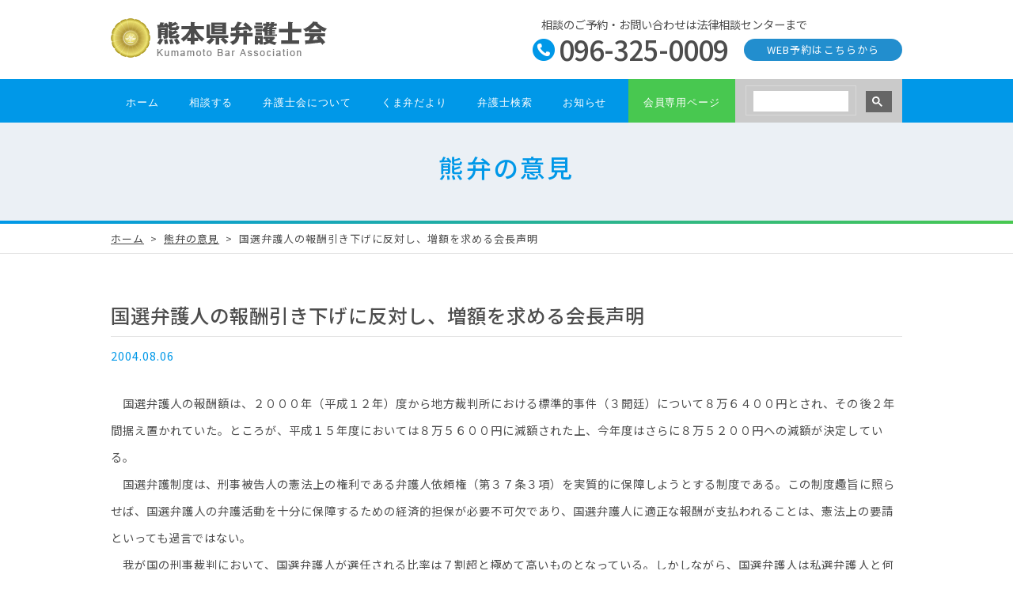

--- FILE ---
content_type: text/html; charset=UTF-8
request_url: https://kumaben.or.jp/dayori/dayori_cat_1847/
body_size: 7147
content:
<!doctype html>
<html lang="ja">
<head>
<meta charset="utf-8">
<meta http-equiv="content-language" content="ja">
<title>【国選弁護人の報酬引き下げに反対し、増額を求める会長声明】熊本県弁護士会</title>
<meta name="keywords" content="熊本,弁護士,借金問題,交通事故,離婚問題,相続問題">
<meta name="viewport" content="width=device-width,initial-scale=1.0">
<meta http-equiv="X-UA-Compatible" content="IE=edge">
<meta name="format-detection" content="telephone=no">
<link rel="canonical" href="https://kumaben.or.jp/dayori/dayori_cat_1847/">
<meta name='robots' content='max-image-preview:large' />
<link rel="alternate" type="application/rss+xml" title="熊本県弁護士会 &raquo; フィード" href="https://kumaben.or.jp/feed/" />
<link rel="alternate" type="application/rss+xml" title="熊本県弁護士会 &raquo; コメントフィード" href="https://kumaben.or.jp/comments/feed/" />
<link rel="alternate" title="oEmbed (JSON)" type="application/json+oembed" href="https://kumaben.or.jp/wp-json/oembed/1.0/embed?url=https%3A%2F%2Fkumaben.or.jp%2Fdayori%2Fdayori_cat_1847%2F" />
<link rel="alternate" title="oEmbed (XML)" type="text/xml+oembed" href="https://kumaben.or.jp/wp-json/oembed/1.0/embed?url=https%3A%2F%2Fkumaben.or.jp%2Fdayori%2Fdayori_cat_1847%2F&#038;format=xml" />
		
	<style id='wp-img-auto-sizes-contain-inline-css' type='text/css'>
img:is([sizes=auto i],[sizes^="auto," i]){contain-intrinsic-size:3000px 1500px}
/*# sourceURL=wp-img-auto-sizes-contain-inline-css */
</style>
<style id='wp-block-library-inline-css' type='text/css'>
:root{--wp-block-synced-color:#7a00df;--wp-block-synced-color--rgb:122,0,223;--wp-bound-block-color:var(--wp-block-synced-color);--wp-editor-canvas-background:#ddd;--wp-admin-theme-color:#007cba;--wp-admin-theme-color--rgb:0,124,186;--wp-admin-theme-color-darker-10:#006ba1;--wp-admin-theme-color-darker-10--rgb:0,107,160.5;--wp-admin-theme-color-darker-20:#005a87;--wp-admin-theme-color-darker-20--rgb:0,90,135;--wp-admin-border-width-focus:2px}@media (min-resolution:192dpi){:root{--wp-admin-border-width-focus:1.5px}}.wp-element-button{cursor:pointer}:root .has-very-light-gray-background-color{background-color:#eee}:root .has-very-dark-gray-background-color{background-color:#313131}:root .has-very-light-gray-color{color:#eee}:root .has-very-dark-gray-color{color:#313131}:root .has-vivid-green-cyan-to-vivid-cyan-blue-gradient-background{background:linear-gradient(135deg,#00d084,#0693e3)}:root .has-purple-crush-gradient-background{background:linear-gradient(135deg,#34e2e4,#4721fb 50%,#ab1dfe)}:root .has-hazy-dawn-gradient-background{background:linear-gradient(135deg,#faaca8,#dad0ec)}:root .has-subdued-olive-gradient-background{background:linear-gradient(135deg,#fafae1,#67a671)}:root .has-atomic-cream-gradient-background{background:linear-gradient(135deg,#fdd79a,#004a59)}:root .has-nightshade-gradient-background{background:linear-gradient(135deg,#330968,#31cdcf)}:root .has-midnight-gradient-background{background:linear-gradient(135deg,#020381,#2874fc)}:root{--wp--preset--font-size--normal:16px;--wp--preset--font-size--huge:42px}.has-regular-font-size{font-size:1em}.has-larger-font-size{font-size:2.625em}.has-normal-font-size{font-size:var(--wp--preset--font-size--normal)}.has-huge-font-size{font-size:var(--wp--preset--font-size--huge)}.has-text-align-center{text-align:center}.has-text-align-left{text-align:left}.has-text-align-right{text-align:right}.has-fit-text{white-space:nowrap!important}#end-resizable-editor-section{display:none}.aligncenter{clear:both}.items-justified-left{justify-content:flex-start}.items-justified-center{justify-content:center}.items-justified-right{justify-content:flex-end}.items-justified-space-between{justify-content:space-between}.screen-reader-text{border:0;clip-path:inset(50%);height:1px;margin:-1px;overflow:hidden;padding:0;position:absolute;width:1px;word-wrap:normal!important}.screen-reader-text:focus{background-color:#ddd;clip-path:none;color:#444;display:block;font-size:1em;height:auto;left:5px;line-height:normal;padding:15px 23px 14px;text-decoration:none;top:5px;width:auto;z-index:100000}html :where(.has-border-color){border-style:solid}html :where([style*=border-top-color]){border-top-style:solid}html :where([style*=border-right-color]){border-right-style:solid}html :where([style*=border-bottom-color]){border-bottom-style:solid}html :where([style*=border-left-color]){border-left-style:solid}html :where([style*=border-width]){border-style:solid}html :where([style*=border-top-width]){border-top-style:solid}html :where([style*=border-right-width]){border-right-style:solid}html :where([style*=border-bottom-width]){border-bottom-style:solid}html :where([style*=border-left-width]){border-left-style:solid}html :where(img[class*=wp-image-]){height:auto;max-width:100%}:where(figure){margin:0 0 1em}html :where(.is-position-sticky){--wp-admin--admin-bar--position-offset:var(--wp-admin--admin-bar--height,0px)}@media screen and (max-width:600px){html :where(.is-position-sticky){--wp-admin--admin-bar--position-offset:0px}}

/*# sourceURL=wp-block-library-inline-css */
</style><style id='global-styles-inline-css' type='text/css'>
:root{--wp--preset--aspect-ratio--square: 1;--wp--preset--aspect-ratio--4-3: 4/3;--wp--preset--aspect-ratio--3-4: 3/4;--wp--preset--aspect-ratio--3-2: 3/2;--wp--preset--aspect-ratio--2-3: 2/3;--wp--preset--aspect-ratio--16-9: 16/9;--wp--preset--aspect-ratio--9-16: 9/16;--wp--preset--color--black: #000000;--wp--preset--color--cyan-bluish-gray: #abb8c3;--wp--preset--color--white: #ffffff;--wp--preset--color--pale-pink: #f78da7;--wp--preset--color--vivid-red: #cf2e2e;--wp--preset--color--luminous-vivid-orange: #ff6900;--wp--preset--color--luminous-vivid-amber: #fcb900;--wp--preset--color--light-green-cyan: #7bdcb5;--wp--preset--color--vivid-green-cyan: #00d084;--wp--preset--color--pale-cyan-blue: #8ed1fc;--wp--preset--color--vivid-cyan-blue: #0693e3;--wp--preset--color--vivid-purple: #9b51e0;--wp--preset--gradient--vivid-cyan-blue-to-vivid-purple: linear-gradient(135deg,rgb(6,147,227) 0%,rgb(155,81,224) 100%);--wp--preset--gradient--light-green-cyan-to-vivid-green-cyan: linear-gradient(135deg,rgb(122,220,180) 0%,rgb(0,208,130) 100%);--wp--preset--gradient--luminous-vivid-amber-to-luminous-vivid-orange: linear-gradient(135deg,rgb(252,185,0) 0%,rgb(255,105,0) 100%);--wp--preset--gradient--luminous-vivid-orange-to-vivid-red: linear-gradient(135deg,rgb(255,105,0) 0%,rgb(207,46,46) 100%);--wp--preset--gradient--very-light-gray-to-cyan-bluish-gray: linear-gradient(135deg,rgb(238,238,238) 0%,rgb(169,184,195) 100%);--wp--preset--gradient--cool-to-warm-spectrum: linear-gradient(135deg,rgb(74,234,220) 0%,rgb(151,120,209) 20%,rgb(207,42,186) 40%,rgb(238,44,130) 60%,rgb(251,105,98) 80%,rgb(254,248,76) 100%);--wp--preset--gradient--blush-light-purple: linear-gradient(135deg,rgb(255,206,236) 0%,rgb(152,150,240) 100%);--wp--preset--gradient--blush-bordeaux: linear-gradient(135deg,rgb(254,205,165) 0%,rgb(254,45,45) 50%,rgb(107,0,62) 100%);--wp--preset--gradient--luminous-dusk: linear-gradient(135deg,rgb(255,203,112) 0%,rgb(199,81,192) 50%,rgb(65,88,208) 100%);--wp--preset--gradient--pale-ocean: linear-gradient(135deg,rgb(255,245,203) 0%,rgb(182,227,212) 50%,rgb(51,167,181) 100%);--wp--preset--gradient--electric-grass: linear-gradient(135deg,rgb(202,248,128) 0%,rgb(113,206,126) 100%);--wp--preset--gradient--midnight: linear-gradient(135deg,rgb(2,3,129) 0%,rgb(40,116,252) 100%);--wp--preset--font-size--small: 13px;--wp--preset--font-size--medium: 20px;--wp--preset--font-size--large: 36px;--wp--preset--font-size--x-large: 42px;--wp--preset--spacing--20: 0.44rem;--wp--preset--spacing--30: 0.67rem;--wp--preset--spacing--40: 1rem;--wp--preset--spacing--50: 1.5rem;--wp--preset--spacing--60: 2.25rem;--wp--preset--spacing--70: 3.38rem;--wp--preset--spacing--80: 5.06rem;--wp--preset--shadow--natural: 6px 6px 9px rgba(0, 0, 0, 0.2);--wp--preset--shadow--deep: 12px 12px 50px rgba(0, 0, 0, 0.4);--wp--preset--shadow--sharp: 6px 6px 0px rgba(0, 0, 0, 0.2);--wp--preset--shadow--outlined: 6px 6px 0px -3px rgb(255, 255, 255), 6px 6px rgb(0, 0, 0);--wp--preset--shadow--crisp: 6px 6px 0px rgb(0, 0, 0);}:where(.is-layout-flex){gap: 0.5em;}:where(.is-layout-grid){gap: 0.5em;}body .is-layout-flex{display: flex;}.is-layout-flex{flex-wrap: wrap;align-items: center;}.is-layout-flex > :is(*, div){margin: 0;}body .is-layout-grid{display: grid;}.is-layout-grid > :is(*, div){margin: 0;}:where(.wp-block-columns.is-layout-flex){gap: 2em;}:where(.wp-block-columns.is-layout-grid){gap: 2em;}:where(.wp-block-post-template.is-layout-flex){gap: 1.25em;}:where(.wp-block-post-template.is-layout-grid){gap: 1.25em;}.has-black-color{color: var(--wp--preset--color--black) !important;}.has-cyan-bluish-gray-color{color: var(--wp--preset--color--cyan-bluish-gray) !important;}.has-white-color{color: var(--wp--preset--color--white) !important;}.has-pale-pink-color{color: var(--wp--preset--color--pale-pink) !important;}.has-vivid-red-color{color: var(--wp--preset--color--vivid-red) !important;}.has-luminous-vivid-orange-color{color: var(--wp--preset--color--luminous-vivid-orange) !important;}.has-luminous-vivid-amber-color{color: var(--wp--preset--color--luminous-vivid-amber) !important;}.has-light-green-cyan-color{color: var(--wp--preset--color--light-green-cyan) !important;}.has-vivid-green-cyan-color{color: var(--wp--preset--color--vivid-green-cyan) !important;}.has-pale-cyan-blue-color{color: var(--wp--preset--color--pale-cyan-blue) !important;}.has-vivid-cyan-blue-color{color: var(--wp--preset--color--vivid-cyan-blue) !important;}.has-vivid-purple-color{color: var(--wp--preset--color--vivid-purple) !important;}.has-black-background-color{background-color: var(--wp--preset--color--black) !important;}.has-cyan-bluish-gray-background-color{background-color: var(--wp--preset--color--cyan-bluish-gray) !important;}.has-white-background-color{background-color: var(--wp--preset--color--white) !important;}.has-pale-pink-background-color{background-color: var(--wp--preset--color--pale-pink) !important;}.has-vivid-red-background-color{background-color: var(--wp--preset--color--vivid-red) !important;}.has-luminous-vivid-orange-background-color{background-color: var(--wp--preset--color--luminous-vivid-orange) !important;}.has-luminous-vivid-amber-background-color{background-color: var(--wp--preset--color--luminous-vivid-amber) !important;}.has-light-green-cyan-background-color{background-color: var(--wp--preset--color--light-green-cyan) !important;}.has-vivid-green-cyan-background-color{background-color: var(--wp--preset--color--vivid-green-cyan) !important;}.has-pale-cyan-blue-background-color{background-color: var(--wp--preset--color--pale-cyan-blue) !important;}.has-vivid-cyan-blue-background-color{background-color: var(--wp--preset--color--vivid-cyan-blue) !important;}.has-vivid-purple-background-color{background-color: var(--wp--preset--color--vivid-purple) !important;}.has-black-border-color{border-color: var(--wp--preset--color--black) !important;}.has-cyan-bluish-gray-border-color{border-color: var(--wp--preset--color--cyan-bluish-gray) !important;}.has-white-border-color{border-color: var(--wp--preset--color--white) !important;}.has-pale-pink-border-color{border-color: var(--wp--preset--color--pale-pink) !important;}.has-vivid-red-border-color{border-color: var(--wp--preset--color--vivid-red) !important;}.has-luminous-vivid-orange-border-color{border-color: var(--wp--preset--color--luminous-vivid-orange) !important;}.has-luminous-vivid-amber-border-color{border-color: var(--wp--preset--color--luminous-vivid-amber) !important;}.has-light-green-cyan-border-color{border-color: var(--wp--preset--color--light-green-cyan) !important;}.has-vivid-green-cyan-border-color{border-color: var(--wp--preset--color--vivid-green-cyan) !important;}.has-pale-cyan-blue-border-color{border-color: var(--wp--preset--color--pale-cyan-blue) !important;}.has-vivid-cyan-blue-border-color{border-color: var(--wp--preset--color--vivid-cyan-blue) !important;}.has-vivid-purple-border-color{border-color: var(--wp--preset--color--vivid-purple) !important;}.has-vivid-cyan-blue-to-vivid-purple-gradient-background{background: var(--wp--preset--gradient--vivid-cyan-blue-to-vivid-purple) !important;}.has-light-green-cyan-to-vivid-green-cyan-gradient-background{background: var(--wp--preset--gradient--light-green-cyan-to-vivid-green-cyan) !important;}.has-luminous-vivid-amber-to-luminous-vivid-orange-gradient-background{background: var(--wp--preset--gradient--luminous-vivid-amber-to-luminous-vivid-orange) !important;}.has-luminous-vivid-orange-to-vivid-red-gradient-background{background: var(--wp--preset--gradient--luminous-vivid-orange-to-vivid-red) !important;}.has-very-light-gray-to-cyan-bluish-gray-gradient-background{background: var(--wp--preset--gradient--very-light-gray-to-cyan-bluish-gray) !important;}.has-cool-to-warm-spectrum-gradient-background{background: var(--wp--preset--gradient--cool-to-warm-spectrum) !important;}.has-blush-light-purple-gradient-background{background: var(--wp--preset--gradient--blush-light-purple) !important;}.has-blush-bordeaux-gradient-background{background: var(--wp--preset--gradient--blush-bordeaux) !important;}.has-luminous-dusk-gradient-background{background: var(--wp--preset--gradient--luminous-dusk) !important;}.has-pale-ocean-gradient-background{background: var(--wp--preset--gradient--pale-ocean) !important;}.has-electric-grass-gradient-background{background: var(--wp--preset--gradient--electric-grass) !important;}.has-midnight-gradient-background{background: var(--wp--preset--gradient--midnight) !important;}.has-small-font-size{font-size: var(--wp--preset--font-size--small) !important;}.has-medium-font-size{font-size: var(--wp--preset--font-size--medium) !important;}.has-large-font-size{font-size: var(--wp--preset--font-size--large) !important;}.has-x-large-font-size{font-size: var(--wp--preset--font-size--x-large) !important;}
/*# sourceURL=global-styles-inline-css */
</style>

<style id='classic-theme-styles-inline-css' type='text/css'>
/*! This file is auto-generated */
.wp-block-button__link{color:#fff;background-color:#32373c;border-radius:9999px;box-shadow:none;text-decoration:none;padding:calc(.667em + 2px) calc(1.333em + 2px);font-size:1.125em}.wp-block-file__button{background:#32373c;color:#fff;text-decoration:none}
/*# sourceURL=/wp-includes/css/classic-themes.min.css */
</style>
<link rel='stylesheet' id='_s-style-css' href='https://kumaben.or.jp/wp-content/themes/members/style.css?ver=6.9' type='text/css' media='all' />
<link rel='stylesheet' id='wp-members-css' href='https://kumaben.or.jp/wp-content/plugins/wp-members/assets/css/forms/generic-no-float.min.css?ver=3.5.5.1' type='text/css' media='all' />
<link rel='stylesheet' id='wp-paginate-css' href='https://kumaben.or.jp/wp-content/plugins/wp-paginate/css/wp-paginate.css?ver=2.2.4' type='text/css' media='screen' />
<link rel='stylesheet' id='base-css' href='https://kumaben.or.jp/css/style.css?ver=6.9' type='text/css' media='all' />
<link rel='stylesheet' id='gnavi-css' href='https://kumaben.or.jp/css/globalnavi.css?ver=6.9' type='text/css' media='all' />
<link rel='stylesheet' id='webfont-css' href='https://fonts.googleapis.com/css2?family=Noto+Sans+JP%3Awght%40100%3B300%3B400%3B500%3B700%3B900&#038;display=swap&#038;ver=6.9' type='text/css' media='all' />
<script type="text/javascript" src="https://kumaben.or.jp/js/jquery-1.11.1.min.js?ver=6.9" id="js_jq-js"></script>
<script type="text/javascript" src="https://kumaben.or.jp/js/function_header.js?ver=6.9" id="js_header-js"></script>
<link rel="https://api.w.org/" href="https://kumaben.or.jp/wp-json/" /><link rel="canonical" href="https://kumaben.or.jp/dayori/dayori_cat_1847/" />
<style type="text/css">.recentcomments a{display:inline !important;padding:0 !important;margin:0 !important;}</style><link rel="icon" href="/shared/favicon.ico">
<link rel="apple-touch-icon" size="152x152" href="/shared/apple-touch-icon.png">
<!--[if lt IE 9]><script src="//html5shiv.googlecode.com/svn/trunk/html5.js"></script><![endif]-->
</head>

<body>
<div id="wrapper">
    <header id="globalheader">
        <div class="headerinner">
            <div class="inner clearfix">
                <h1><a href="/"><img src="/shared/ttl_main.gif" alt="熊本県弁護士会"></a></h1>
                <div class="menubtn"></div>
				<div class="spnote clearfix">
					<h3>相談の<br>ご予約</h3>
					<a href="https://yoyaku.kumaben.or.jp/guide" class="pc"><img src="/shared/btn_pc.png" alt=""></a>
					<a href="tel:0963250009" class="phone"><img src="/shared/btn_tel.png" alt=""></a>
				</div>
                <div class="note clearfix">
                    <p>相談のご予約・お問い合わせは法律相談センターまで</p>
                    <a href="https://yoyaku.kumaben.or.jp/guide" target="_blank">WEB予約はこちらから</a>
                    <div class="telnum">096-325-0009</div>
                </div>
            </div>
            <nav class="headernavi">
                <div class="searchmenu">
					<div class="searchwrap">
                    <script async src="https://cse.google.com/cse.js?cx=010418343758244440895:0rt2n_qlk2w"></script><div class="gcse-search"></div>
					</div>
                </div>
                <ul class="g-menu">
                    <li><a href="/">ホーム</a></li>
                    <li><span>相談する</span>
                        <ul>
                            <li><a href="/soudan/">各種相談先一覧</a></li>
                            <li><a href="/soudan/child/">子どもの人権相談</a></li>
                            <li><a href="/soudan/funsou.php">紛争解決センター</a></li>
                            <li><span>身近な相談事例</span>
                                <ul>
                                    <li><a href="/soudan/jiko.php">交通事故</a></li>
                                    <li><a href="/soudan/roudou.php">労働問題</a></li>
                                    <li><a href="/soudan/rikon.php">離婚・男女問題</a></li>
                                    <li><a href="/soudan/souzoku.php">遺産・相続問題</a></li>
                                    <li><a href="/soudan/saigai.php">災害復興</a></li>
                                    <li><a href="/soudan/sonota.php">その他のお悩み</a></li>
                                </ul>							
                            </li>
                            <li><a href="/soudan/flow.php">相談の流れ</a></li>
                            <li><a href="/soudan/expense.php">弁護士費用について</a></li>
                            <li><span>新型コロナウイルス関連</span>
                                <ul>
                                    <li><a href="/soudan/covid19_genmen.php">被災ローン減免制度</a></li>
                                    <li><a href="/soudan/covid19_ADR.php">災害ADR</a></li>
                                </ul>
                            </li>
                            <li><span>豪雨相談</span>
                                <ul>
                                    <li><a href="/soudan/gouu_soudan.php">豪雨関連相談</a></li>
                                    <li><a href="/soudan/gouu_genmen.php">被災ローン減免制度</a></li>
                                    <li><a href="/soudan/gouu_ADR.php">災害ADR</a></li>
                                    <li><a href="/soudan/gouu_kouhou.php">広報</a></li>
                                    <li><a href="/soudan/gouu_qa.php">Ｑ＆Ａ</a></li>
                                </ul>
                            </li>
                            <li><span>熊本地震関連</span>
                                <ul>
                                    <li><a href="/soudan/shinsai_soudan.php">熊本地震相談</a></li>
                                    <li><a href="/soudan/shinsai_genmen.php">被災ローン減免制度</a></li>
                                    <li><a href="/soudan/shinsai_ADR.php">震災ADR</a></li>
                                    <li><a href="/soudan/shinsai_kouhou.php">広報</a></li>
                                    <li><a href="/soudan/shinsai_qa.php">Ｑ＆Ａ</a></li>
                                </ul>
                            </li>
                        </ul>
                    </li>
                    <li><span>弁護士会について</span>
                        <ul>
                            <li><a href="/about/">熊本県弁護士会とは</a></li>
                            <li><a href="/about/committee/">各委員会の活動について</a></li>
                            <li><a href="/about/sdgs/">SDG'sへの取組み</a></li>
                        </ul>
                    </li>
                    <li><span>くま弁だより</span>
                        <ul>
                            <li><a href="/dayori/">熊弁の意見</a></li>
                            <li><a href="/life/">せいかつＱ＆Ａ</a></li>
                            <li><a href="/kaihou/">会報誌</a></li>
                            <li><a href="/pamphlet/">各種パンフレット</a></li>
                            <li><a href="/dayori/cm.php">ＣＭギャラリー</a></li>
                        </ul>
                    </li>
                    <li><a href="/members/">弁護士検索</a></li>
                    <li><a href="/news/">お知らせ</a></li>
                    <li><a href="/only-m/">会員専用ページ</a></li>
                </ul>
            </nav>
        </div>
    </header><main>
	<header>
		<div class="ttl_wrapper">
			<h2 class="ttl_content">熊弁の意見</h2>
		</div>
		<div class="pankuzu">
			<ol>
				<li><a href="/">ホーム</a></li>
				<li><a href="/dayori/">熊弁の意見</a></li>		
				<li>国選弁護人の報酬引き下げに反対し、増額を求める会長声明</li>		
			</ol>
		</div>
	</header>

	<article class="stdsec dayori">
		<div class="inner">
				<header>
			<h3 class="detailtitle">国選弁護人の報酬引き下げに反対し、増額を求める会長声明</h3>
			<div class="date">2004.08.06</div>
		</header>

		<div class="detailnote">
		<div>　国選弁護人の報酬額は、２０００年（平成１２年）度から地方裁判所における標準的事件（３開廷）について８万６４００円とされ、その後２年間据え置かれていた。ところが、平成１５年度においては８万５６００円に減額された上、今年度はさらに８万５２００円への減額が決定している。</div><div>　国選弁護制度は、刑事被告人の憲法上の権利である弁護人依頼権（第３７条３項）を実質的に保障しようとする制度である。この制度趣旨に照らせば、国選弁護人の弁護活動を十分に保障するための経済的担保が必要不可欠であり、国選弁護人に適正な報酬が支払われることは、憲法上の要請といっても過言ではない。</div><div>　我が国の刑事裁判において、国選弁護人が選任される比率は７割超と極めて高いものとなっている。しかしながら、国選弁護人は私選弁護人と何ら遜色のない弁護活動が要請される一方で、その報酬は求められる弁護活動の内容に比べ極めて低額</div><div>となっている。しかも、記録謄写料、接見等の旅費日当、通信費などの実費については原則として支給されず、事実上報酬に含まれているのが実情である。このような実情においては、国選弁護制度そのものが国選弁護人の犠牲と負担によって維持されていると言っても過言ではない。</div><div>　更に、今般、刑事訴訟法の改正により、２００６年（平成１８年）度から被疑者段階での国選弁護制度（公的弁護制度）も実施されることとなったが、この公的弁護制度の実現には、現状を大きく上回る弁護士の確保が要請される。そのためには公的弁護人の報酬を適正なものとし、刑事弁護の担い手を十分に確保することが不可欠の前提と言うべきである。</div><div>　ところが、国選弁護制度が現状のように国選弁護人に犠牲を強いる形で存続し、さらに万一被疑者段階の公的弁護人にも不十分な報酬額しか支給されないことになれば、国選弁護人及び公的弁護人の犠牲のみを一方的に増大させることになり、国選弁護・公的弁護制度そのものが崩壊することになりかねない。</div><div>　よって、当会は、本年度政府予算における国選弁護人報酬の引き下げに抗議し、その大幅な増額を強く求めるとともに、来る被疑者段階の公的弁護人への十分な報酬確保のためにも、必要且つ十分な予算措置を講じられるよう強く要望するものである。</div><div><br /></div><div><br /></div><div>以上</div><div style="text-align: right;">　</div><div style="text-align: right;">２００４（平成１６）年８月６日</div><div style="text-align: right;">熊本県弁護士会</div><div style="text-align: right;">会　長　　津留　清</div>
		</div>
			</article>


	<input type="button" onClick="history.back();return false;" value="前のページに戻る" id="submit">
</main>
    <footer id="globalfooter">
        <div class="footerhead clearfix">
            <div class="footer-sitemap">
                <h3>相談する</h3>
                <ul>
                    <li><a href="/soudan/">各種相談先一覧</a></li>
                    <li><a href="/soudan/funsou.php">紛争解決センター</a></li>
					<li><a href="/soudan/jiko.php">身近な相談事例</a></li>
                    <li><a href="/soudan/flow.php">相談の流れ</a></li>
                    <li><a href="/soudan/expense.php">弁護士費用について</a></li>
                    <li><a href="/soudan/covid19_genmen.php">新型コロナウイルス関連</a></li>
                    <li><a href="/soudan/gouu_soudan.php">豪雨相談</a></li>
                    <li><a href="/soudan/shinsai_soudan.php">熊本地震相談</a></li>
                </ul>
            </div>
            <div class="footer-sitemap">
                <h3>弁護士会について</h3>
                <ul>
					<li><a href="/about/">熊本県弁護士会とは</a></li>
					<li><a href="/about/committee/">各委員会の活動について</a></li>
                    <li><a href="/about/sdgs/">SDG'sへの取組み</a></li>
                </ul>
            </div>
            <div class="footer-sitemap">
                <h3>くま弁だより</h3>
                <ul>
					<li><a href="/dayori/">熊弁の意見</a></li>
					<li><a href="/life/">せいかつＱ＆Ａ</a></li>
					<li><a href="/kaihou/">会報誌</a></li>
					<li><a href="/pamphlet/">各種パンフレット</a></li>
					<li><a href="/dayori/cm.php">ＣＭギャラリー</a></li>
                </ul>
            </div>
            <div class="footer-sitemap">
                <h3><a href="/members/">弁護士検索</a></h3>
                <h3><a href="/news/">お知らせ</a></h3>
            </div>
            <div class="footer-sitemap">
                <h3><a href="/memberonly/">会員専用ページ</a></h3>
                <h3><a href="/access/">アクセス</a></h3>
                <h3><a href="/link/">リンク</a></h3>
                <h3><a href="https://www.facebook.com/%E7%86%8A%E6%9C%AC%E7%9C%8C%E5%BC%81%E8%AD%B7%E5%A3%AB%E4%BC%9A-914281855324912/" target="_blank">Facebook</a></h3>
                <h3><a href="https://twitter.com/kuma_bar_assoc" target="_blank">X（旧Twitter）</a></h3>
            </div>
        </div>
        <section class="footermain clearfix">
            <div id="link-to-header">
                <p><a href="#wrapper"><img src="/shared/link_to-header.png" alt="ページの先頭へ"></a></p>
            </div>
            <div class="inner">
                <h2><img src="/shared/ttl_main.gif" alt="熊本県弁護士会"></h2>
                <p>〒860-0844<br>
                    熊本県熊本市中央区水道町9番8号<br>
                    TEL 096-325-0913<br>
                    （受付時間：9時～17時）</p>
                <ul class="footer-privacy">
                    <li><a href="/privacy/">個人情報保護方針</a></li>
                    <li><a href="/privacy/personalinfo.php">熊本県弁護士会保有個人情報</a></li>
                    <li><a href="/privacy/cushara.php">カスタマーハラスメントに関する基本方針</a></li>
                </ul>
                <ul class="footer-submenu">
                    <li><a href="/access/">アクセス</a></li>
                    <li><a href="/link/">リンク</a></li>
                </ul>
                <a href="https://soudan.kumaben.or.jp/" target="_blank" class="footerlink">熊本県弁護士会 法律相談センター</a>
            </div>
        </section>
        <div class="copyright">Copyright &copy; Kumamoto Bar Association. All rights reserved.</div>
    </footer><script>
$(window).on('load resize',function(){
	var winW	= $(window).width();
	var mphotoW	= winW * 0.9;
	var entryimg	= $('.detailnote img');
	entryimg.each(function() {
		var entryimgW	= $(this).width();
		if(entryimgW < mphotoW) $(this).css({'width':entryimgW});
		else $(this).css({'width':'100%'});
		if(entryimgW > (mphotoW*0.4)){
			$(this).css({'float':'none',"height":"auto",'display':'block','margin':'0 auto 20px'});
		}
	});
});
</script>
</div>
<script type="speculationrules">
{"prefetch":[{"source":"document","where":{"and":[{"href_matches":"/*"},{"not":{"href_matches":["/wp-*.php","/wp-admin/*","/wp-content/uploads/*","/wp-content/*","/wp-content/plugins/*","/wp-content/themes/members/*","/*\\?(.+)"]}},{"not":{"selector_matches":"a[rel~=\"nofollow\"]"}},{"not":{"selector_matches":".no-prefetch, .no-prefetch a"}}]},"eagerness":"conservative"}]}
</script>
<script type="text/javascript" src="https://kumaben.or.jp/wp-content/themes/members/js/navigation.js?ver=20151215" id="_s-navigation-js"></script>
<script type="text/javascript" src="https://kumaben.or.jp/wp-content/themes/members/js/skip-link-focus-fix.js?ver=20151215" id="_s-skip-link-focus-fix-js"></script>
<script src="/js/functions.js"></script></body>
</html>

--- FILE ---
content_type: application/javascript
request_url: https://kumaben.or.jp/js/functions.js
body_size: 592
content:
// JavaScript Document

$(function () {
$(".menubtn").on("click",function(){
        if ($(this).hasClass("open")){
            $(this).removeClass("open");
        } else {
            $(this).addClass("open");
        }
    });
});




/* 固定ヘッダー＆スライドナビ＆別ウィンドウ */

$(window).on('load scroll',function(){
	var gheader	= $("#globalheader");
	var main	= $("main");
	var winW	= $(window).width();
	if(winW>=1000){
		var winTop	= $(this).scrollTop() - 105;
		if(winTop > 0){
			gheader.addClass('fixed');
			main.css({"padding-top":155});
		}else{
			gheader.removeClass('fixed');
			main.css({"padding-top":0});
		}
	}
});


	var winW	= $(window).width();
	var menu = $("#globalheader nav > ul > li");
	
	if(winW < 1000){
	/* サブサブメニューがあったら */
		menu.each(function(){
			if($(this).find("ul").length){
				$(this).addClass("widthsub");
			}else{
				$(this).removeClass("widthsub");
			}
		});
	
	/* サブサブメニューがあったら */
		var submenu	= $("#globalheader nav ul li > ul > li");
		submenu.each(function(){
			if($(this).find("ul").length){
				$(this).addClass("widthsubsub");
			}else{
				$(this).removeClass("widthsubsub");
			}
		});
	}


$(function() {
	$('a[href^=#]').click(function() {
		var speed = 1000;
		var href= $(this).attr("href");
		var target = $(href == "#" || href == "" ? 'html' : href);
		var position = target.offset().top;
		$('body,html').animate({scrollTop:position}, speed, 'swing');
		return false;
	});
		
});
	

$(window).on('load scroll',function(){
	var wrapTop = $('#wrapper').offset().top + 100;
	var winTop = $(this).scrollTop();
	if(winTop <= wrapTop) $('#link-to-header').fadeOut(200);
	else $('#link-to-header').fadeIn(200);
});
